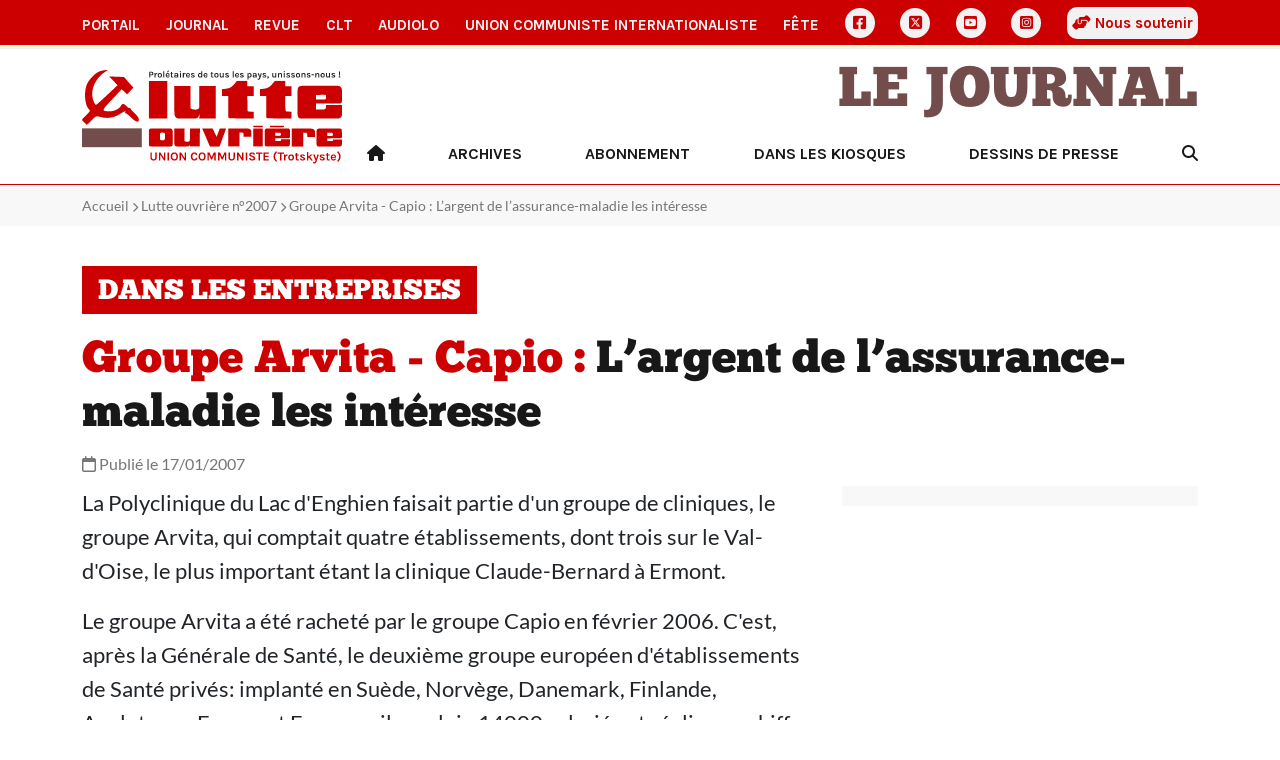

--- FILE ---
content_type: text/html
request_url: https://lutte-ouvriere.org/journal/article/2007-01-17-groupe-arvita-capio-largent-de-lassurance-maladie-les-interesse_14562.html
body_size: 3941
content:
<!DOCTYPE html><html class="h-100" lang="fr"><head><meta charset="UTF-8"><meta name="viewport" content="width=device-width, initial-scale=1"><title>Groupe Arvita - Capio : L’argent de l’assurance-maladie les intéresse | Portail de Lutte Ouvrière</title><link rel="icon" href="/static/common/icon/favicon.ico"><link rel="apple-touch-icon" sizes="180x180" href="/static/common/icon/apple-touch-icon.png"><link rel="icon" type="image/png" sizes="32x32" href="/static/common/icon/favicon-32x32.png"><link rel="icon" type="image/png" sizes="16x16" href="/static/common/icon/favicon-16x16.png"><link rel="manifest" href="/static/common/icon/site.webmanifest"><link href="/static/common/css/base.css" rel="stylesheet"><!-- <link href="/static/common/video-js-8.10.0/video-js.min.css" rel="stylesheet"/> --><link href="/static/common/css/custom-playlist-audioplayer.css" rel="stylesheet"><script>
  var _paq = window._paq = window._paq || [];
  /* tracker methods like "setCustomDimension" should be called before "trackPageView" */
  _paq.push(['trackPageView']);
  _paq.push(['enableLinkTracking']);
  (function() {
    var u="https://analytics.lutte-ouvriere.org/";
    _paq.push(['setTrackerUrl', u+'matomo.php']);
    _paq.push(['setSiteId', 2]);
    var d=document, g=d.createElement('script'), s=d.getElementsByTagName('script')[0];
    g.async=true; g.src=u+'matomo.js'; s.parentNode.insertBefore(g,s);
  })();
</script><meta property="og:title" content="Groupe Arvita - Capio : L’argent de l’assurance-maladie les intéresse"><meta property="og:url" content="https://lutte-ouvriere.org/r/80929"><meta property="og:site_name" content="Lutte Ouvrière"><meta property="og:type" content="article"><meta property="og:description" content="La Polyclinique du Lac d'Enghien faisait partie d'un groupe de cliniques, le groupe Arvita, qui comptait quatre établissements, dont trois sur le Val-d'Oise, le plus important étant la clinique Claude-Bernard à Ermont.

Le groupe Arvita a été racheté par le groupe Capio en février 2006. C'est, aprè…"><meta property="og:image" content="https://www.lutte-ouvriere.org/medias/journalnumero/images/2007/01/une2007.jpg.445x577_q85_box-0%2C104%2C1383%2C1896_crop_detail.jpg"><link href="/static/journal/css/journal.css" rel="stylesheet"></head><body class="d-flex flex-column h-100" data-bs-spy="scroll" data-bs-target="#toc"><a id="backtotop"></a><div class="NavBar"><nav id="topmenu" class="topmenu d-none d-lg-block d-xl-block d-xxl-block d-print-none"><div class="container d-flex align-items-center justify-content-between"><a href="/portail/" class="nav-link topmenu__item"> Portail </a><a href="/journal/" class="nav-link topmenu__item"> Journal </a><a href="/mensuel/" class="nav-link topmenu__item"> Revue </a><a href="/clt" class="nav-link topmenu__item"> CLT </a><a href="/audiolo" class="nav-link topmenu__item"> AudioLO </a><a href="https://www.union-communiste.org/" class="nav-link topmenu__item"> Union communiste internationaliste </a><a href="https://fete.lutte-ouvriere.org" class="nav-link topmenu__item"> Fête </a><a href="https://www.facebook.com/LutteOuvriere1" class="nav-link topmenu__item topmenu__item--icon d-grid gap-2" title="Facebook"><i class="fa-brands fa-square-facebook"></i></a><a href="https://twitter.com/lutteouvriere" class="nav-link topmenu__item topmenu__item--icon d-grid gap-2" title="X Twitter"><i class="fa-brands fa-square-x-twitter"></i></a><a href="https://www.youtube.com/c/lutteouvriere/" class="nav-link topmenu__item topmenu__item--icon d-grid gap-2" title="Youtube"><i class="fa-brands fa-square-youtube"></i></a><a href="https://www.instagram.com/lutteouvriere/" class="nav-link topmenu__item topmenu__item--icon d-grid gap-2" title="Instagram"><i class="fa-brands fa-square-instagram"></i></a><a href="/portail/qui-sommes-nous/qui-sommes-nous-rejoindre-lutte-ouvriere#soutien" class="nav-link topmenu__item souscription"><i class="fa-solid fa-handshake-angle"></i> Nous soutenir </a></div></nav><nav class="topmenu--mobile d-lg-none d-print-none"><div class="container d-flex align-items-center d-print-none"><div class="dropdown"><a href class="nav-link topmenu__item dropdown-toggle" data-bs-toggle="dropdown" aria-expanded="false"> Les autres sites </a><ul class="dropdown-menu"><li><a href="/portail/" class="nav-link mobile topmenu__item px-2"> Portail </a></li><li><a href="/journal/" class="nav-link mobile topmenu__item px-2"> Journal </a></li><li><a href="/mensuel/" class="nav-link mobile topmenu__item px-2"> Revue </a></li><li><a href="/clt" class="nav-link mobile topmenu__item px-2"> CLT </a></li><li><a href="/audiolo" class="nav-link mobile topmenu__item px-2"> AudioLO </a></li><li><a href="https://www.union-communiste.org/" class="nav-link mobile topmenu__item px-2"> Union communiste internationaliste </a></li><li><a href="https://fete.lutte-ouvriere.org" class="nav-link mobile topmenu__item px-2"> Fête </a></li><li><a href="/portail/qui-sommes-nous/qui-sommes-nous-rejoindre-lutte-ouvriere#soutien" class="nav-link mobile topmenu__item px-2"> Nous soutenir </a></li><li class="social d-flex d-sm-none ms-2 gap-2"><a href="https://www.facebook.com/LutteOuvriere1" class="nav-link topmenu__item topmenu__item--icon d-grid" title="Facebook"><i class="fa-brands fa-square-facebook"></i></a><a href="https://twitter.com/lutteouvriere" class="nav-link topmenu__item topmenu__item--icon d-grid" title="X Twitter"><i class="fa-brands fa-square-x-twitter"></i></a><a href="https://www.youtube.com/c/lutteouvriere/" class="nav-link topmenu__item topmenu__item--icon d-grid" title="Youtube"><i class="fa-brands fa-square-youtube"></i></a><a href="https://www.instagram.com/lutteouvriere/" class="nav-link topmenu__item topmenu__item--icon d-grid" title="Instagram"><i class="fa-brands fa-square-instagram"></i></a></li></ul></div><div class="social d-none d-sm-flex ms-auto gap-2"><a href="https://www.facebook.com/LutteOuvriere1" class="nav-link topmenu__item topmenu__item--icon d-grid" title="Facebook"><i class="fa-brands fa-square-facebook"></i></a><a href="https://twitter.com/lutteouvriere" class="nav-link topmenu__item topmenu__item--icon d-grid" title="X Twitter"><i class="fa-brands fa-square-x-twitter"></i></a><a href="https://www.youtube.com/c/lutteouvriere/" class="nav-link topmenu__item topmenu__item--icon d-grid" title="Youtube"><i class="fa-brands fa-square-youtube"></i></a><a href="https://www.instagram.com/lutteouvriere/" class="nav-link topmenu__item topmenu__item--icon d-grid" title="Instagram"><i class="fa-brands fa-square-instagram"></i></a></div></div></nav></div><main role="main" class="MainContent"><header role="banner" class="Header container"><div class="row align-items-center"><div class="col-3"><a href="/portail/index.html" title="Accueil du Portail"><img class="Header-logo" src="/static/journal/img/logo.svg" alt="Logo Lutte Ouvrière"></a></div><div class="col-9 text-end d-print-none"><h1 class="Header-brand"><a href="/journal/index.html" title="Accueil du site site du Journal">Le Journal</a></h1><div class="HeaderMenu-desktop text-end d-none d-lg-block"><ul class="nav d-flex justify-content-between"><li class="nav-item"><a class="nav-link rewrite-url" href="/journal/index.html" title="Accueil"><i class="fa-solid fa-house"></i></a></li><li class="nav-item"><a href="/journal/archives.html" class="nav-link"> Archives </a></li><li class="nav-item"><a href="/journal/abonnement.html" class="nav-link"> Abonnement </a></li><li class="nav-item"><a href="/journal/librairies.html" class="nav-link"> Dans les kiosques </a></li><li class="nav-item"><a href="https://lupodessins.wordpress.com/" class="nav-link"> Dessins de presse </a></li><li class="nav-item"><a class="nav-link Search" href="/portail/search.html" title="Recherche"><i class="fa-solid fa-magnifying-glass"></i></a></li></ul></div><div class="HeaderMenu-mobile text-end d-lg-none d-flex float-end"><div class="HeaderMenu-mobile-search align-self-center"><a class="nav-link Search" href="/portail/search.html" title="Recherche"><i class="fa-solid fa-magnifying-glass"></i></a></div><div class="HeaderMenu-mobile-menu"><button class="navbar-toggler" type="button" data-bs-toggle="offcanvas" data-bs-target="#offcanvasMenu" aria-controls="offcanvasMenu" aria-label="Toggle navigation"><div class="Burger"><span></span><span></span><span></span><span></span></div><div class="Burger-title">Menu</div></button></div><div class="offcanvas offcanvas-end" tabindex="-1" id="offcanvasMenu" aria-labelledby="offcanvasMenuLabel"><div class="offcanvas-header"><h5 class="offcanvas-title" id="offcanvasLabel">Menu</h5><button type="button" class="btn-close" data-bs-dismiss="offcanvas" aria-label="Fermer"></button></div><div class="offcanvas-body"><div class="accordion-body"><ul class="nav d-flex justify-content-end"><li class="nav-item"><a class="nav-link rewrite-url" href="/journal/index.html" title="Accueil"> Accueil </a></li><li class="nav-item"><a href="/journal/archives.html" class="nav-link"> Archives </a></li><li class="nav-item"><a href="/journal/abonnement.html" class="nav-link"> Abonnement </a></li><li class="nav-item"><a href="/journal/librairies.html" class="nav-link"> Dans les kiosques </a></li><li class="nav-item"><a href="https://lupodessins.wordpress.com/" class="nav-link"> Dessins de presse </a></li></ul></div></div></div></div></div></div></header><span class="d-none search-data"><span data-pagefind-index="true"></span><span data-pagefind-meta="title">Groupe Arvita - Capio : L’argent de l’assurance-maladie les intéresse</span><span data-pagefind-meta="date">17/01/2007</span><span data-pagefind-filter="année">2007</span><span data-pagefind-filter="publication">Journal</span><span data-pagefind-meta="img">/medias/journalnumero/images/2007/01/une2007.jpg.445x577_q85_box-0%2C104%2C1383%2C1896_crop_detail.jpg</span></span><div class="Breadcrumb d-print-none"><div class="Breadcrumb-container container"><ul><li><a href="/journal/index.html">Accueil</a></li><li><a href="/journal/numero/lutte-ouvriere-2007.html">Lutte ouvrière n°2007</a></li><li class="d-none d-md-inline">Groupe Arvita - Capio : L’argent de l’assurance-maladie les intéresse</li></ul></div></div><div class="Content JournalArticle"><div class="Content-container container"><div class="Content-row-header row"><div class="col-12"><header class="Content-header"><h2 class="RubriqueLabel"><span>Dans les entreprises</span></h2><h1 class="Content-h1-title"><span class="surtitre">Groupe Arvita - Capio :</span> L’argent de l’assurance-maladie les intéresse </h1></header></div><div class="col-lg-8"><div class="Content-metadata"><div class><span class="Content-date"><i class="fa-regular fa-calendar"></i> Publié le 17/01/2007 </span></div></div></div></div><div class="Content-row-content row"><div class="col-lg-8"><section class="Content-content"><div data-pagefind-body="body" class="Content-body"><p>La Polyclinique du Lac d'Enghien faisait partie d'un groupe de cliniques, le groupe Arvita, qui comptait quatre établissements, dont trois sur le Val-d'Oise, le plus important étant la clinique Claude-Bernard à Ermont.</p><p>Le groupe Arvita a été racheté par le groupe Capio en février 2006. C'est, après la Générale de Santé, le deuxième groupe européen d'établissements de Santé privés: implanté en Suède, Norvège, Danemark, Finlande, Angleterre, France et Espagne, il emploie 14000 salariés et réalise un chiffre d'affaires annuel de 1,3 milliard d'euros.</p><p>En France, depuis décembre 2002, Capio disposait avant l'acquisition d'Arvita de 16 établissements, représentant plus de 2400 lits. Son chiffre d'affaires s'élevait en 2005 à 220millions d'euros, avec 3250 salariés.</p><p>Mais à la fin de l'année 2006, nouvel épisode: le groupe Opica AB lance une OPA sur le groupe Capio, en devenant, après quelques péripéties boursières, l'actionnaire majoritaire. Opica est détenu par deux fonds d'investissement nord-américains. En fait d'investissement, c'est le marché de l'assurance- maladie qui les intéresse tous.</p></div><div class="Content-author"> Correspondant local </div></section><div class="Sharer d-flex align-items-center justify-content-between d-print-none"><div class="Sharer-title text-center"> Partager </div><ul class="Sharer-links text-center"><li><a href="https://www.facebook.com/sharer.php?u=https://lutte-ouvriere.org/r/80929" class="Sharer-link" target="blank" title="Partager sur Facebook"><i class="fa-brands fa-square-facebook"></i></a></li><li><a href="https://twitter.com/share?url=https://lutte-ouvriere.org/r/80929&text=Groupe Arvita - Capio : L’argent de l’assurance-maladie les intéresse" class="Sharer-link" target="blank" title="Partager sur Twitter X"><i class="fa-brands fa-square-x-twitter"></i></a></li><li><a href="whatsapp://send?text=https://lutte-ouvriere.org/r/80929" class="Sharer-link" target="blank" title="Envoyer sur WhatsApp"><i class="fa-brands fa-square-whatsapp"></i></a></li><li><a href="sms://;?&body=https://lutte-ouvriere.org/r/80929" class="Sharer-link" target="blank" title="Envoyer le lien par SMS"><i class="fa-solid fa-comment-sms"></i></a></li></ul></div><div class="ArticleNav row d-print-none"><div class="ArticleNav-prev col-6"><a class="article-prev"><i class="fa-solid fa-arrow-left"></i> article précédent</a></div><div class="ArticleNav-next col-6 text-end"><a class="article-next">article suivant <i class="fa-solid fa-arrow-right"></i></a></div></div></div><div class="col-lg-4 d-lg-block d-none d-print-none"><section class="Content-sidebar"><div class="sticky-top"><div id="Sommaire" class="Sommaire d-print-none"></div></div></section></div></div></div></div></main><footer role="contentinfo" class="Footer container-fluid d-print-none py-3"><div class="container"><div class="row"><div class="col-12"><h2>Le Journal</h2></div></div><div class="row"><div class="col-12"><ul class="nav d-sm-flex d-block"><li class="nav-item"><a href="https://contact.lutte-ouvriere.org/" class="nav-link"> Contact </a></li><li class="nav-item"><a href="/mentions-legales.html" class="nav-link"> Mentions Légales </a></li><li class="nav-item"><a href="/rgpd.html" class="nav-link"> Données personnelles </a></li></ul></div></div><div class="row"><div class="col-12"> Adresser toute correspondance à Lutte Ouvrière - BP 20029 - 93501 PANTIN CEDEX </div></div><div class="row"><div class="col-12"> Tel : 01 48 10 86 20 </div></div></div></footer><script src="/static/common/js/jquery-3.7.0.min.js"></script><script src="/static/common/js/bootstrap-5.3.bundle.min.js"></script><script src="/static/common/video-js-8.10.0/video.min.js"></script><script src="/static/common/js/jquery.lazy.min.js"></script><script src="/static/common/js/slick.min.js"></script><script src="/static/common/js/backtotop.js"></script><script src="/static/common/js/list.min.js"></script><script type="text/javascript">
        $("#Sommaire").load("/journal/sommaire/lutte-ouvriere-2007.html", function(){
            var current = $("#article-80929");
            current.addClass("current");
            var previous = current.prevAll("li").first();
            if (previous.length == 0) {
                $(".article-prev").hide();
            } else {
                var clone = previous.clone();
                href = clone.find('a').attr('href');
                title = clone.text().trim();
                $(".article-prev").attr('href', href).attr('title', title);
            }
            var next = current.nextAll("li").first();
            if (next.length == 0) {
                $(".article-next").hide();
            } else {
                var clone = next.clone();
                href = clone.find('a').attr('href');
                title = clone.text().trim();
                $(".article-next").attr('href', href).attr('title', title);
            }
        });
    </script></body></html>